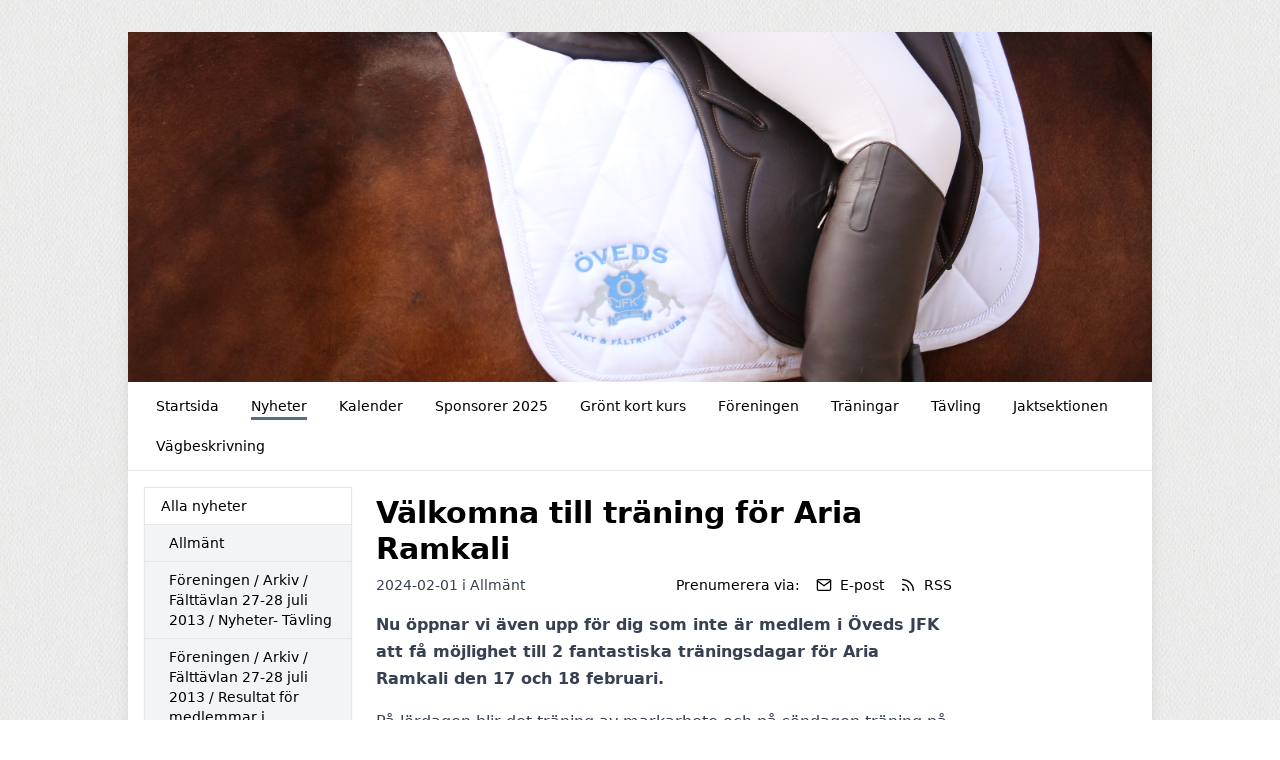

--- FILE ---
content_type: text/html; charset=UTF-8
request_url: https://ovedsjfk.se/nyheter/143705/valkomna-till-traning-for-aria-ramkali
body_size: 4031
content:
<!DOCTYPE html>
<html lang="sv">
  <head>
    <meta charset="utf-8">
    <meta name="viewport" content="width=device-width, initial-scale=1">

    <link rel="canonical" href="http://ovedsjfk.se/nyheter/143705/valkomna-till-traning-for-aria-ramkali">

    
    
    <meta property="og:site_name" content="Öveds Jakt &amp; Fältrittklubb - KlubbenOnline">
    <meta property="og:url" content="https://ovedsjfk.se/nyheter/143705/valkomna-till-traning-for-aria-ramkali">

        <link rel="icon" href="https://ovedsjfk.se/build/assets/favicon-6b968d32.ico" sizes="any" />
<link rel="icon" href="https://ovedsjfk.se/build/assets/favicon-93dfee63.svg" type="image/svg+xml" />
<link rel="apple-touch-icon" href="https://ovedsjfk.se/build/assets/apple-touch-icon-9628b8e5.png" />
    
    <!-- -->

     
    <title>Välkomna till träning för Aria Ramkali - Öveds Jakt &amp; Fältrittklubb - KlubbenOnline</title>
    <meta property="og:title" content="Välkomna till träning för Aria Ramkali - Öveds Jakt &amp; Fältrittklubb - KlubbenOnline">
    <meta property="og:type" content="article">
    <meta property="og:image" content="https://klubbenonline.objects.dc-sto1.glesys.net/lhtR120sgSHWBE3h/5CQtFPhJ7ScFcww2Pj3vgTeYg6hxVWwxEGF5m5ce.jpg">
    <meta property="og:description" content="Nu öppnar vi även upp för dig som inte är medlem i Öveds JFK att få möjlighet till 2 fantastiska träningsdagar för Aria Ramkali den 17 och 18 februari.">
         <script src="https://cdn.usefathom.com/script.js" data-site="PSPWHAXB" defer></script>
       <link rel="preload" as="style" href="https://ovedsjfk.se/build/assets/app-e5690845.css" /><link rel="modulepreload" href="https://ovedsjfk.se/build/assets/template-1e478772.js" /><link rel="stylesheet" href="https://ovedsjfk.se/build/assets/app-e5690845.css" /><script type="module" src="https://ovedsjfk.se/build/assets/template-1e478772.js"></script>  </head>
   
  <body class="antialiased" style="background-image: url(https://ovedsjfk.se/build/assets/fabric_1-5e41d05c.png)">
    
    <div class="justify-center md:mt-2 md:mb-4 md:flex md:px-2 lg:mt-8">
      <div class="min-w-0 max-w-5xl flex-1 basis-5xl bg-white shadow-lg">

        <div class="hidden supports-[display:grid]:grid">
    
  <img
    style="grid-row-start: 1; grid-column-start: 1; grid-row-end: 2; grid-column-end: 2;"
    class="max-h-[350px] w-full invisible"
    alt="Headerbild"
    src="https://klubbenonline.objects.dc-sto1.glesys.net/lhtR120sgSHWBE3h/5CQtFPhJ7ScFcww2Pj3vgTeYg6hxVWwxEGF5m5ce.jpg"
  >
  
  
    <div
    style="grid-row-start: 1; grid-column-start: 1; grid-row-end: 2; grid-column-end: 2;"
    class="h-full relative"
  >
    <img
      style="object-position: 50% 50%;"
      class="absolute h-full w-full object-cover"
      alt="Headerbild"
      src="https://klubbenonline.objects.dc-sto1.glesys.net/lhtR120sgSHWBE3h/5CQtFPhJ7ScFcww2Pj3vgTeYg6hxVWwxEGF5m5ce.jpg"
    >
  </div>
  
  </div>



<div class="flex flex-col supports-[display:grid]:hidden relative pointer-events-none md:pointer-events-auto">
    <img
    class="max-h-[350px] w-full object-cover"
    alt="Headerbild"
    style="object-position: 50% 50%"
    src="https://klubbenonline.objects.dc-sto1.glesys.net/lhtR120sgSHWBE3h/5CQtFPhJ7ScFcww2Pj3vgTeYg6hxVWwxEGF5m5ce.jpg"
  >
   </div>
        <div id="hamburger-container" class="relative">
  
  <nav class="relative z-30 flex border-b text-sm">
    <div class="hidden flex-wrap items-start px-3 py-1 md:flex">
              <a class="group m-1 flex items-center px-3" href="https://ovedsjfk.se" >
          <span class="pt-[6px] group-hover:border-b-[3px] group-hover:pb-[1px] pb-[4px] mb-[2px]" style="border-color: #214262c5;">
            Startsida
          </span>
                  </a>
              <a class="group m-1 flex items-center px-3" href="https://ovedsjfk.se/nyheter" >
          <span class="pt-[6px] border-b-[3px] pb-[1px] mb-[2px]" style="border-color: #214262c5;">
            Nyheter
          </span>
                  </a>
              <a class="group m-1 flex items-center px-3" href="https://ovedsjfk.se/kalender" >
          <span class="pt-[6px] group-hover:border-b-[3px] group-hover:pb-[1px] pb-[4px] mb-[2px]" style="border-color: #214262c5;">
            Kalender
          </span>
                  </a>
              <a class="group m-1 flex items-center px-3" href="https://ovedsjfk.se/sponsorer-2025" >
          <span class="pt-[6px] group-hover:border-b-[3px] group-hover:pb-[1px] pb-[4px] mb-[2px]" style="border-color: #214262c5;">
            Sponsorer 2025
          </span>
                  </a>
              <a class="group m-1 flex items-center px-3" href="https://ovedsjfk.se/gront-kort-kurs" >
          <span class="pt-[6px] group-hover:border-b-[3px] group-hover:pb-[1px] pb-[4px] mb-[2px]" style="border-color: #214262c5;">
            Grönt kort kurs
          </span>
                  </a>
              <a class="group m-1 flex items-center px-3" href="https://ovedsjfk.se/foreningen" >
          <span class="pt-[6px] group-hover:border-b-[3px] group-hover:pb-[1px] pb-[4px] mb-[2px]" style="border-color: #214262c5;">
            Föreningen
          </span>
                  </a>
              <a class="group m-1 flex items-center px-3" href="https://ovedsjfk.se/traningar" >
          <span class="pt-[6px] group-hover:border-b-[3px] group-hover:pb-[1px] pb-[4px] mb-[2px]" style="border-color: #214262c5;">
            Träningar
          </span>
                  </a>
              <a class="group m-1 flex items-center px-3" href="https://ovedsjfk.se/tavling" >
          <span class="pt-[6px] group-hover:border-b-[3px] group-hover:pb-[1px] pb-[4px] mb-[2px]" style="border-color: #214262c5;">
            Tävling
          </span>
                  </a>
              <a class="group m-1 flex items-center px-3" href="https://ovedsjfk.se/jaktsektionen" >
          <span class="pt-[6px] group-hover:border-b-[3px] group-hover:pb-[1px] pb-[4px] mb-[2px]" style="border-color: #214262c5;">
            Jaktsektionen
          </span>
                  </a>
              <a class="group m-1 flex items-center px-3" href="https://ovedsjfk.se/vagbeskrivning" >
          <span class="pt-[6px] group-hover:border-b-[3px] group-hover:pb-[1px] pb-[4px] mb-[2px]" style="border-color: #214262c5;">
            Vägbeskrivning
          </span>
                  </a>
          </div>
                
      
      <button type="button" onclick="javascript:document.getElementById('hamburger-container').classList.toggle('hamburger-open')"
        class="flex h-[48px] flex-1 touch-manipulation items-center px-3 py-1 md:hidden">
        <span class="mx-2 font-medium">Nyheter</span>

        <span class="ml-auto mr-2 flex md:hidden">
          <span class="mr-4 self-center text-sm">Meny</span>

          <svg class="hamburger-hidden h-6 w-6 text-gray-800" fill="none" stroke-linecap="round" stroke-linejoin="round" stroke-width="2" viewBox="0 0 24 24"
            stroke="currentColor">
            <path d="M4 6h16M4 12h16M4 18h16"></path>
          </svg>

          <svg class="hamburger-visible h-6 w-6 text-gray-800" fill="none" stroke-linecap="round" stroke-linejoin="round" stroke-width="2" viewBox="0 0 24 24"
            stroke="currentColor">
            <path d="M6 18L18 6M6 6l12 12"></path>
          </svg>
        </span>
      </button>
      </nav>

  
  <div class="hamburger-visible absolute top-[49px] z-20 w-full bg-white/80 shadow-sharp backdrop-blur md:hidden">
    <nav class="relative flex items-start px-3 py-1 text-sm">
      <div class="flex flex-1 flex-col pb-2">
                  <a class="group m-1 flex items-center px-3" href="https://ovedsjfk.se" >
            <span class="pt-[6px] group-hover:border-b-[3px] group-hover:pb-[1px] pb-[4px] mb-[2px]" style="border-color: #214262c5;">
              Startsida
            </span>
                      </a>
                  <a class="group m-1 flex items-center px-3" href="https://ovedsjfk.se/nyheter" >
            <span class="pt-[6px] border-b-[3px] pb-[1px] mb-[2px]" style="border-color: #214262c5;">
              Nyheter
            </span>
                      </a>
                  <a class="group m-1 flex items-center px-3" href="https://ovedsjfk.se/kalender" >
            <span class="pt-[6px] group-hover:border-b-[3px] group-hover:pb-[1px] pb-[4px] mb-[2px]" style="border-color: #214262c5;">
              Kalender
            </span>
                      </a>
                  <a class="group m-1 flex items-center px-3" href="https://ovedsjfk.se/sponsorer-2025" >
            <span class="pt-[6px] group-hover:border-b-[3px] group-hover:pb-[1px] pb-[4px] mb-[2px]" style="border-color: #214262c5;">
              Sponsorer 2025
            </span>
                      </a>
                  <a class="group m-1 flex items-center px-3" href="https://ovedsjfk.se/gront-kort-kurs" >
            <span class="pt-[6px] group-hover:border-b-[3px] group-hover:pb-[1px] pb-[4px] mb-[2px]" style="border-color: #214262c5;">
              Grönt kort kurs
            </span>
                      </a>
                  <a class="group m-1 flex items-center px-3" href="https://ovedsjfk.se/foreningen" >
            <span class="pt-[6px] group-hover:border-b-[3px] group-hover:pb-[1px] pb-[4px] mb-[2px]" style="border-color: #214262c5;">
              Föreningen
            </span>
                      </a>
                  <a class="group m-1 flex items-center px-3" href="https://ovedsjfk.se/traningar" >
            <span class="pt-[6px] group-hover:border-b-[3px] group-hover:pb-[1px] pb-[4px] mb-[2px]" style="border-color: #214262c5;">
              Träningar
            </span>
                      </a>
                  <a class="group m-1 flex items-center px-3" href="https://ovedsjfk.se/tavling" >
            <span class="pt-[6px] group-hover:border-b-[3px] group-hover:pb-[1px] pb-[4px] mb-[2px]" style="border-color: #214262c5;">
              Tävling
            </span>
                      </a>
                  <a class="group m-1 flex items-center px-3" href="https://ovedsjfk.se/jaktsektionen" >
            <span class="pt-[6px] group-hover:border-b-[3px] group-hover:pb-[1px] pb-[4px] mb-[2px]" style="border-color: #214262c5;">
              Jaktsektionen
            </span>
                      </a>
                  <a class="group m-1 flex items-center px-3" href="https://ovedsjfk.se/vagbeskrivning" >
            <span class="pt-[6px] group-hover:border-b-[3px] group-hover:pb-[1px] pb-[4px] mb-[2px]" style="border-color: #214262c5;">
              Vägbeskrivning
            </span>
                      </a>
              </div>
    </nav>
  </div>
</div>
        

        <main class="p-4"><div class="flex flex-col md:flex-row md:items-start md:space-x-6">
  
  <div class="order-1 mt-10 min-w-0 flex-shrink-0 border-t pt-4 text-sm md:-order-1 md:mt-0 md:basis-52 md:border-t-0 md:pt-0">
    <p class="mb-2 font-medium md:hidden">Kategorier</p>
    <ul class="divide-y break-words border text-sm shadow-sm">
      <li><a class="block py-2 px-4 hover:bg-white font-medium bg-white" href="https://ovedsjfk.se/nyheter">Alla nyheter</a></li>
              <li>
          <a class="block py-2 pr-4 pl-6 hover:bg-white bg-gray-100" href="https://ovedsjfk.se/nyheter/kategori/5165">Allmänt</a>
        </li>
              <li>
          <a class="block py-2 pr-4 pl-6 hover:bg-white bg-gray-100" href="https://ovedsjfk.se/nyheter/kategori/5177">Föreningen / Arkiv / Fälttävlan 27-28 juli 2013 / Nyheter- Tävling</a>
        </li>
              <li>
          <a class="block py-2 pr-4 pl-6 hover:bg-white bg-gray-100" href="https://ovedsjfk.se/nyheter/kategori/5179">Föreningen / Arkiv / Fälttävlan 27-28 juli 2013 / Resultat för medlemmar i föreningen</a>
        </li>
              <li>
          <a class="block py-2 pr-4 pl-6 hover:bg-white bg-gray-100" href="https://ovedsjfk.se/nyheter/kategori/5176">Föreningen / Ungdomssektionen / Arkiv</a>
        </li>
              <li>
          <a class="block py-2 pr-4 pl-6 hover:bg-white bg-gray-100" href="https://ovedsjfk.se/nyheter/kategori/5178">Tävling / Arkiv / Ponnysektionen / Ponnynyheter - arkiv</a>
        </li>
          </ul>
  </div>

  <div class="min-w-0 flex-1"><article class="mt-2 max-w-xl is-post">
      <h1 class="mb-2 text-3xl font-bold break-words">Välkomna till träning för Aria Ramkali</h1>

      <div class="mb-2 flex flex-col sm:flex-row items-baseline">
        <p class="text-sm text-gray-700">
          2024-02-01
                    i
                      <a href="https://ovedsjfk.se/nyheter/kategori/5165">Allmänt</a>
                            </p>
        <div class="mt-1 sm:mt-0 sm:ml-auto flex flex-wrap items-center" x-data="subscribeToPosts">
  <template x-teleport="body">
    <div x-show="open">
      <div class="inset-0 z-30 fixed bg-black opacity-25"></div>

      <div
        class="inset-0 z-30 fixed p-4"
        role="dialog"
        aria-modal="true"
        @click="closeModal()"
        :aria-hidden="!open"
      >
      <div class="shadow mx-auto mt-4 md:mt-20 md:max-w-xl max-h-full overflow-hidden bg-white rounded" @click.stop>
        <p class="text-sm border-b bg-gray-50 px-4 py-3 font-medium">Prenumerera på nyheter</p>

        <template x-if="!completed">
          <form class="text-sm p-4 text-gray-800" @submit.prevent="subscribe()">
            <p>Genom att prenumerera på nyheter kommer du att få ett e-postmeddelande varje gång Öveds Jakt &amp; Fältrittklubb publicerar en nyhet.</p>

            <label class="mt-4 block" for="email">Ange din e-postadress:</label>
            <input class="rounded-md border-gray-300 shadow-sm focus:border-indigo-300 focus:ring focus:ring-indigo-200 focus:ring-opacity-50 w-full mt-1" required x-ref="input" x-model="email" type="email" name="email" id="email">
            <p class="mt-1 text-red-600" x-show="errors.email" x-text="errors.email"></p>

            <p class="mt-4 text-sm text-gray-700">
              Genom att klicka på "Prenumerera" godkänner du vår
              <a
                class="underline"
                href="https://klubbenonline.se/privacy"
                target="_blank"
                rel="noopener noreferrer"
              >integritetspolicy</a>.
            </p>

            <div class="flex mt-4 justify-end">
              <button type="button" class="ml-4 flex items-center rounded py-2 px-3 text-sm transition duration-150 ease-in-out disabled:opacity-75 bg-gray-150 text-gray-700 hover:bg-gray-200 active:bg-gray-300 disabled:bg-gray-150" @click="closeModal()">Avbryt</button>
              <button :disabled="loading" type="submit" class="ml-4 flex items-center rounded py-2 px-3 text-sm transition duration-150 ease-in-out disabled:opacity-75 font-semibold shadow bg-indigo-600 text-indigo-100 hover:bg-indigo-700 disabled:bg-indigo-600">Prenumerera</button>
            </div>
          </form>
        </template>

        <template x-if="completed">
          <div class="p-4 text-sm text-gray-800">
            <p>Du prenumererar nu på nyheter från Öveds Jakt &amp; Fältrittklubb.</p>

            <p class="mt-4">Vi har skickat ett bekräftelsemail till <span class="font-semibold" x-text="email"></span>.</p>

            <div class="flex mt-4 justify-end">
              <button class="flex items-center rounded py-2 px-3 text-sm transition duration-150 ease-in-out disabled:opacity-75 bg-gray-150 text-gray-700 hover:bg-gray-200 active:bg-gray-300 disabled:bg-gray-150" @click="closeModal()">Stäng</button>
            </div>
          </div>
        </template>
      </div>
    </div>
  </template>

  <p class="text-sm">Prenumerera via:</p>
  <button @click="openModal()" class="ml-4 flex items-center text-sm hover:underline">
    <svg xmlns="http://www.w3.org/2000/svg" width="16" height="16" viewBox="0 0 24 24" fill="none" stroke="currentColor" stroke-width="2" stroke-linecap="round" stroke-linejoin="round" class="feather feather-mail flex-shrink-0" ><path d="M4 4h16c1.1 0 2 .9 2 2v12c0 1.1-.9 2-2 2H4c-1.1 0-2-.9-2-2V6c0-1.1.9-2 2-2z"></path><polyline points="22,6 12,13 2,6"></polyline></svg>    <span class="ml-2">E-post</span>
  </button>
  <a href="https://ovedsjfk.se/rss" class="ml-4 flex items-center text-sm hover:underline">
    <svg xmlns="http://www.w3.org/2000/svg" width="16" height="16" viewBox="0 0 24 24" fill="none" stroke="currentColor" stroke-width="2" stroke-linecap="round" stroke-linejoin="round" class="feather feather-rss flex-shrink-0" ><path d="M4 11a9 9 0 0 1 9 9"></path><path d="M4 4a16 16 0 0 1 16 16"></path><circle cx="5" cy="19" r="1"></circle></svg>    <span class="ml-2">RSS</span>
  </a>
</div>      </div>

      
      <div class="formatted">
        <div><p><span>Nu öppnar vi även upp för dig som inte är medlem i Öveds JFK att få möjlighet till 2 fantastiska träningsdagar för Aria Ramkali den 17 och 18 februari.</span></p><p><span>På lördagen blir det träning av markarbete och på söndagen träning på linjer / bana.</span></p><p><span>Pris: Träning för båda dagarna 700 kr.</span></p><p><span>Betalas via swish till Öveds JFK 123 601 0466.</span></p><p><span>Plats: Hemma hos Aria i Blentarp.</span></p><p><span>Anmälan: Via mail till ovedsjfk@hotmail.se</span></p><p><span>Bindande anmälan och när kostnaden är betald är anmälan godkänd.</span></p><p><span>Passa på att träna för Aria som är med i Utmanartruppen i Fälttävlan 2024 och satsar mot OS i år.</span></p><p><br></p></div>
      </div>
    </article></div>
</div></main>
        <footer class="mt-8 flex flex-col justify-between space-y-4 md:space-x-4 border-t p-8 text-sm text-gray-700 md:flex-row md:space-y-0">
                    <div class="flex-1">
            <p class="font-semibold">Adress</p>
            <p class="whitespace-pre-wrap">Öveds Jakt & Fältrittklubb - Ridsport
c/o Therese Fritzson, Pregestadsvägen 437-61, 27567 Vollsjö</p>
          </div>
                     <div class="flex-1">
            <p class="font-semibold">Kontakt</p>
            <p class="whitespace-pre-wrap">Tel: 0768470768
E-post: ovedsjfk@hotmail.se</p>
          </div>
                    <div>
            <p>
              Drivs med
              <a target="_blank" class="underline" href="https://klubbenonline.se">KlubbenOnline</a>
            </p>
            <p>
              <a class="underline" href="https://klubbenonline.se/login">Logga in</a>
            </p>
          </div>
        </footer>
      </div>

          </div>
  </body>
</html>
